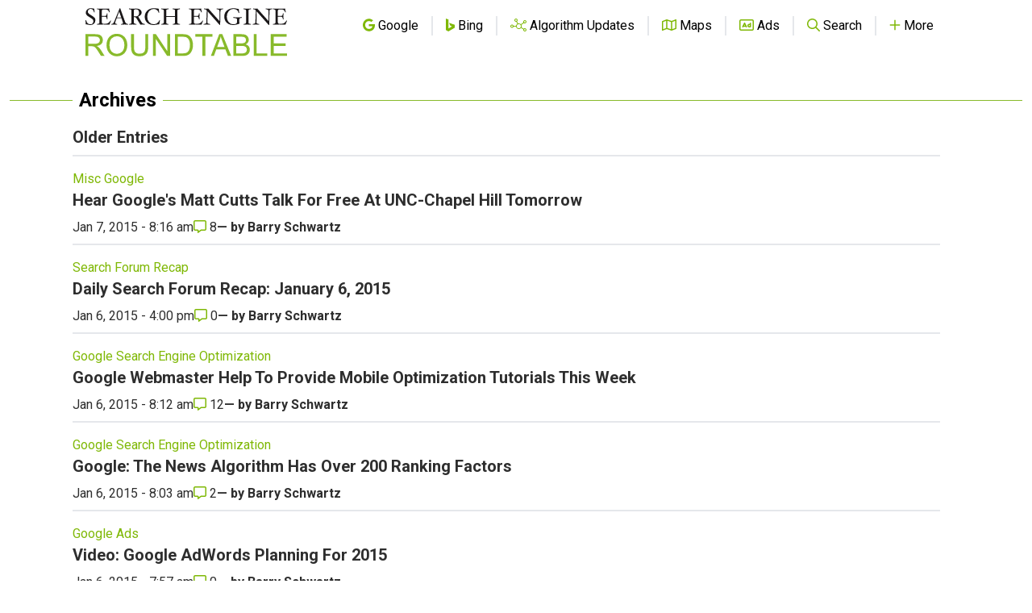

--- FILE ---
content_type: text/html; charset=utf-8
request_url: https://www.google.com/recaptcha/api2/aframe
body_size: 266
content:
<!DOCTYPE HTML><html><head><meta http-equiv="content-type" content="text/html; charset=UTF-8"></head><body><script nonce="TBlMHopEgTZ8MnD5npCrig">/** Anti-fraud and anti-abuse applications only. See google.com/recaptcha */ try{var clients={'sodar':'https://pagead2.googlesyndication.com/pagead/sodar?'};window.addEventListener("message",function(a){try{if(a.source===window.parent){var b=JSON.parse(a.data);var c=clients[b['id']];if(c){var d=document.createElement('img');d.src=c+b['params']+'&rc='+(localStorage.getItem("rc::a")?sessionStorage.getItem("rc::b"):"");window.document.body.appendChild(d);sessionStorage.setItem("rc::e",parseInt(sessionStorage.getItem("rc::e")||0)+1);localStorage.setItem("rc::h",'1768794296696');}}}catch(b){}});window.parent.postMessage("_grecaptcha_ready", "*");}catch(b){}</script></body></html>